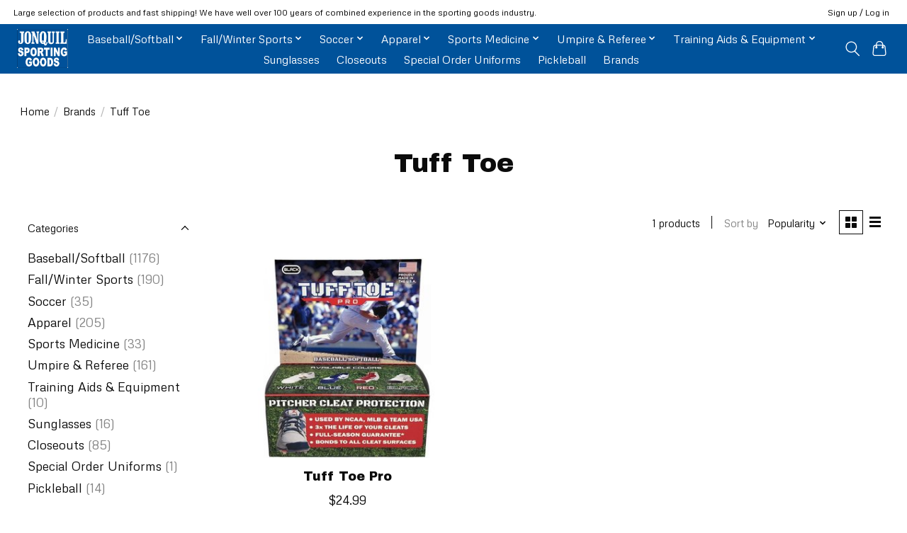

--- FILE ---
content_type: text/html;charset=utf-8
request_url: https://www.jonquilsportinggoods.com/brands/tuff-toe/
body_size: 11529
content:
<!DOCTYPE html>
<html lang="en">
  <head>
    <meta charset="utf-8"/>
<!-- [START] 'blocks/head.rain' -->
<!--

  (c) 2008-2025 Lightspeed Netherlands B.V.
  http://www.lightspeedhq.com
  Generated: 08-11-2025 @ 00:45:35

-->
<link rel="canonical" href="https://www.jonquilsportinggoods.com/brands/tuff-toe/"/>
<link rel="alternate" href="https://www.jonquilsportinggoods.com/index.rss" type="application/rss+xml" title="New products"/>
<meta name="robots" content="noodp,noydir"/>
<meta name="google-site-verification" content="MSx8OjFU1wbbJm-tsIkCdIBRfhzd-sKeMD6N3HWEASA"/>
<meta property="og:url" content="https://www.jonquilsportinggoods.com/brands/tuff-toe/?source=facebook"/>
<meta property="og:site_name" content="Jonquil Sporting Goods"/>
<meta property="og:title" content="Tuff Toe"/>
<meta property="og:description" content="Jonquil Sporting Goods for your Team Sports Needs.  Baseball, Football, Basketball, Soccer, Uniforms, Corp. Apparel &amp; more."/>
<script>
<!-- Global site tag (gtag.js) - Google Analytics -->
<script async src="https://www.googletagmanager.com/gtag/js?id=G-9ZTCHSJDXW"></script>
<script>
    window.dataLayer = window.dataLayer || [];
    function gtag(){dataLayer.push(arguments);}
    gtag('js', new Date());

    gtag('config', 'G-9ZTCHSJDXW');
</script>
</script>
<!--[if lt IE 9]>
<script src="https://cdn.shoplightspeed.com/assets/html5shiv.js?2025-02-20"></script>
<![endif]-->
<!-- [END] 'blocks/head.rain' -->
    
    
    <title>Tuff Toe - Jonquil Sporting Goods</title>
    <meta name="description" content="Jonquil Sporting Goods for your Team Sports Needs.  Baseball, Football, Basketball, Soccer, Uniforms, Corp. Apparel &amp; more." />
    <meta name="keywords" content="Tuff, Toe, baseball, glove, bat. baseball bat, batting glove, football, helmet, batting helmet, football helmet, soccer, basketball, youth, sports, bags, bat bag, equipment bag, mouthpiece, shin guard, chest protector, pant, baseball pant, football p" />
    <meta http-equiv="X-UA-Compatible" content="IE=edge">
    <meta name="viewport" content="width=device-width, initial-scale=1">
    <meta name="apple-mobile-web-app-capable" content="yes">
    <meta name="apple-mobile-web-app-status-bar-style" content="black">
    
    <script>document.getElementsByTagName("html")[0].className += " js";</script>

    <link rel="shortcut icon" href="https://cdn.shoplightspeed.com/shops/634532/themes/13296/v/311021/assets/favicon.png?20210831201738" type="image/x-icon" />
    <link href='//fonts.googleapis.com/css?family=Metrophobic:400,300,600&display=swap' rel='stylesheet' type='text/css'>
    <link href='//fonts.googleapis.com/css?family=Archivo%20Black:400,300,600&display=swap' rel='stylesheet' type='text/css'>
    <link rel="stylesheet" href="https://cdn.shoplightspeed.com/assets/gui-2-0.css?2025-02-20" />
    <link rel="stylesheet" href="https://cdn.shoplightspeed.com/assets/gui-responsive-2-0.css?2025-02-20" />
    <link id="lightspeedframe" rel="stylesheet" href="https://cdn.shoplightspeed.com/shops/634532/themes/13296/assets/style.css?2025071715231020210104183204" />
    <!-- browsers not supporting CSS variables -->
    <script>
      if(!('CSS' in window) || !CSS.supports('color', 'var(--color-var)')) {var cfStyle = document.getElementById('lightspeedframe');if(cfStyle) {var href = cfStyle.getAttribute('href');href = href.replace('style.css', 'style-fallback.css');cfStyle.setAttribute('href', href);}}
    </script>
    <link rel="stylesheet" href="https://cdn.shoplightspeed.com/shops/634532/themes/13296/assets/settings.css?2025071715231020210104183204" />
    <link rel="stylesheet" href="https://cdn.shoplightspeed.com/shops/634532/themes/13296/assets/custom.css?2025071715231020210104183204" />

    <script src="https://cdn.shoplightspeed.com/assets/jquery-3-7-1.js?2025-02-20"></script>
    <script src="https://cdn.shoplightspeed.com/assets/jquery-ui-1-14-1.js?2025-02-20"></script>

  </head>
  <body>
    
          <header class="main-header main-header--mobile js-main-header position-relative">
  <div class="main-header__top-section">
    <div class="main-header__nav-grid justify-between@md container max-width-lg text-xs padding-y-xxs">
      <div>Large selection of products and fast shipping! We have well over 100 years of combined experience in the sporting goods industry.</div>
      <ul class="main-header__list flex-grow flex-basis-0 justify-end@md display@md">        
                
                        <li class="main-header__item"><a href="https://www.jonquilsportinggoods.com/account/" class="main-header__link" title="My account">Sign up / Log in</a></li>
      </ul>
    </div>
  </div>
  <div class="main-header__mobile-content container max-width-lg">
          <a href="https://www.jonquilsportinggoods.com/" class="main-header__logo" title="Jonquil Sporting Goods">
        <img src="https://cdn.shoplightspeed.com/shops/634532/themes/13296/v/291953/assets/logo.png?20210817181949" alt="Jonquil Sporting Goods">
                <img src="https://cdn.shoplightspeed.com/shops/634532/themes/13296/assets/logo-white.png?2025071715231020210104183204" class="main-header__logo-white" alt="Jonquil Sporting Goods">
              </a>
        
    <div class="flex items-center">
            <button class="reset main-header__mobile-btn js-tab-focus" aria-controls="cartDrawer">
        <svg class="icon" viewBox="0 0 24 25" fill="none"><title>Toggle cart</title><path d="M2.90171 9.65153C3.0797 8.00106 4.47293 6.75 6.13297 6.75H17.867C19.527 6.75 20.9203 8.00105 21.0982 9.65153L22.1767 19.6515C22.3839 21.5732 20.8783 23.25 18.9454 23.25H5.05454C3.1217 23.25 1.61603 21.5732 1.82328 19.6515L2.90171 9.65153Z" stroke="currentColor" stroke-width="1.5" fill="none"/>
        <path d="M7.19995 9.6001V5.7001C7.19995 2.88345 9.4833 0.600098 12.3 0.600098C15.1166 0.600098 17.4 2.88345 17.4 5.7001V9.6001" stroke="currentColor" stroke-width="1.5" fill="none"/>
        <circle cx="7.19996" cy="10.2001" r="1.8" fill="currentColor"/>
        <ellipse cx="17.4" cy="10.2001" rx="1.8" ry="1.8" fill="currentColor"/></svg>
        <span class="sr-only">Cart</span>
              </button>

      <button class="reset anim-menu-btn js-anim-menu-btn main-header__nav-control js-tab-focus" aria-label="Toggle menu">
        <i class="anim-menu-btn__icon anim-menu-btn__icon--close" aria-hidden="true"></i>
      </button>
    </div>
  </div>

  <div class="main-header__nav" role="navigation">
    <div class="main-header__nav-grid justify-between@md container max-width-lg">
      <div class="main-header__nav-logo-wrapper flex-shrink-0">
        
                  <a href="https://www.jonquilsportinggoods.com/" class="main-header__logo" title="Jonquil Sporting Goods">
            <img src="https://cdn.shoplightspeed.com/shops/634532/themes/13296/v/291953/assets/logo.png?20210817181949" alt="Jonquil Sporting Goods">
                        <img src="https://cdn.shoplightspeed.com/shops/634532/themes/13296/assets/logo-white.png?2025071715231020210104183204" class="main-header__logo-white" alt="Jonquil Sporting Goods">
                      </a>
              </div>
      
      <form action="https://www.jonquilsportinggoods.com/search/" method="get" role="search" class="padding-y-md hide@md">
        <label class="sr-only" for="searchInputMobile">Search</label>
        <input class="header-v3__nav-form-control form-control width-100%" value="" autocomplete="off" type="search" name="q" id="searchInputMobile" placeholder="Search...">
      </form>

      <ul class="main-header__list flex-grow flex-basis-0 flex-wrap justify-center@md">
        
        
                <li class="main-header__item js-main-nav__item">
          <a class="main-header__link js-main-nav__control" href="https://www.jonquilsportinggoods.com/baseball-softball/">
            <span>Baseball/Softball</span>            <svg class="main-header__dropdown-icon icon" viewBox="0 0 16 16"><polygon fill="currentColor" points="8,11.4 2.6,6 4,4.6 8,8.6 12,4.6 13.4,6 "></polygon></svg>                        <i class="main-header__arrow-icon" aria-hidden="true">
              <svg class="icon" viewBox="0 0 16 16">
                <g class="icon__group" fill="none" stroke="currentColor" stroke-linecap="square" stroke-miterlimit="10" stroke-width="2">
                  <path d="M2 2l12 12" />
                  <path d="M14 2L2 14" />
                </g>
              </svg>
            </i>
                        
          </a>
                    <ul class="main-header__dropdown">
            <li class="main-header__dropdown-item"><a href="https://www.jonquilsportinggoods.com/baseball-softball/" class="main-header__dropdown-link hide@md">All Baseball/Softball</a></li>
                        <li class="main-header__dropdown-item js-main-nav__item position-relative">
              <a class="main-header__dropdown-link js-main-nav__control flex justify-between " href="https://www.jonquilsportinggoods.com/baseball-softball/baseball/">
                Baseball
                <svg class="dropdown__desktop-icon icon" aria-hidden="true" viewBox="0 0 12 12"><polyline stroke-width="1" stroke="currentColor" fill="none" stroke-linecap="round" stroke-linejoin="round" points="3.5 0.5 9.5 6 3.5 11.5"></polyline></svg>                                <i class="main-header__arrow-icon" aria-hidden="true">
                  <svg class="icon" viewBox="0 0 16 16">
                    <g class="icon__group" fill="none" stroke="currentColor" stroke-linecap="square" stroke-miterlimit="10" stroke-width="2">
                      <path d="M2 2l12 12" />
                      <path d="M14 2L2 14" />
                    </g>
                  </svg>
                </i>
                              </a>

                            <ul class="main-header__dropdown">
                <li><a href="https://www.jonquilsportinggoods.com/baseball-softball/baseball/" class="main-header__dropdown-link hide@md">All Baseball</a></li>
                                <li><a class="main-header__dropdown-link" href="https://www.jonquilsportinggoods.com/baseball-softball/baseball/bats/">Bats</a></li>
                                <li><a class="main-header__dropdown-link" href="https://www.jonquilsportinggoods.com/baseball-softball/baseball/gloves-mitts/">Gloves &amp; Mitts</a></li>
                                <li><a class="main-header__dropdown-link" href="https://www.jonquilsportinggoods.com/baseball-softball/baseball/footwear/">Footwear</a></li>
                                <li><a class="main-header__dropdown-link" href="https://www.jonquilsportinggoods.com/baseball-softball/baseball/batting-gloves/">Batting Gloves</a></li>
                                <li><a class="main-header__dropdown-link" href="https://www.jonquilsportinggoods.com/baseball-softball/baseball/protective/">Protective</a></li>
                                <li><a class="main-header__dropdown-link" href="https://www.jonquilsportinggoods.com/baseball-softball/baseball/baseballs/">Baseballs</a></li>
                                <li><a class="main-header__dropdown-link" href="https://www.jonquilsportinggoods.com/baseball-softball/baseball/accessories/">Accessories</a></li>
                                <li><a class="main-header__dropdown-link" href="https://www.jonquilsportinggoods.com/baseball-softball/baseball/training-aids-equipment/">Training Aids &amp; Equipment</a></li>
                                <li><a class="main-header__dropdown-link" href="https://www.jonquilsportinggoods.com/baseball-softball/baseball/bags-bat-packs/">Bags &amp; Bat Packs</a></li>
                                <li><a class="main-header__dropdown-link" href="https://www.jonquilsportinggoods.com/baseball-softball/baseball/closeouts/">Closeouts</a></li>
                                <li><a class="main-header__dropdown-link" href="https://www.jonquilsportinggoods.com/baseball-softball/baseball/apparel/">Apparel</a></li>
                                <li><a class="main-header__dropdown-link" href="https://www.jonquilsportinggoods.com/baseball-softball/baseball/bases-plates/">Bases &amp; Plates</a></li>
                              </ul>
                          </li>
                        <li class="main-header__dropdown-item js-main-nav__item position-relative">
              <a class="main-header__dropdown-link js-main-nav__control flex justify-between " href="https://www.jonquilsportinggoods.com/baseball-softball/fast-pitch-softball/">
                Fast Pitch Softball
                <svg class="dropdown__desktop-icon icon" aria-hidden="true" viewBox="0 0 12 12"><polyline stroke-width="1" stroke="currentColor" fill="none" stroke-linecap="round" stroke-linejoin="round" points="3.5 0.5 9.5 6 3.5 11.5"></polyline></svg>                                <i class="main-header__arrow-icon" aria-hidden="true">
                  <svg class="icon" viewBox="0 0 16 16">
                    <g class="icon__group" fill="none" stroke="currentColor" stroke-linecap="square" stroke-miterlimit="10" stroke-width="2">
                      <path d="M2 2l12 12" />
                      <path d="M14 2L2 14" />
                    </g>
                  </svg>
                </i>
                              </a>

                            <ul class="main-header__dropdown">
                <li><a href="https://www.jonquilsportinggoods.com/baseball-softball/fast-pitch-softball/" class="main-header__dropdown-link hide@md">All Fast Pitch Softball</a></li>
                                <li><a class="main-header__dropdown-link" href="https://www.jonquilsportinggoods.com/baseball-softball/fast-pitch-softball/bats/">Bats</a></li>
                                <li><a class="main-header__dropdown-link" href="https://www.jonquilsportinggoods.com/baseball-softball/fast-pitch-softball/gloves-mitts/">Gloves &amp; Mitts</a></li>
                                <li><a class="main-header__dropdown-link" href="https://www.jonquilsportinggoods.com/baseball-softball/fast-pitch-softball/footwear/">Footwear</a></li>
                                <li><a class="main-header__dropdown-link" href="https://www.jonquilsportinggoods.com/baseball-softball/fast-pitch-softball/apparel/">Apparel</a></li>
                                <li><a class="main-header__dropdown-link" href="https://www.jonquilsportinggoods.com/baseball-softball/fast-pitch-softball/batting-gloves/">Batting Gloves</a></li>
                                <li><a class="main-header__dropdown-link" href="https://www.jonquilsportinggoods.com/baseball-softball/fast-pitch-softball/protective/">Protective</a></li>
                                <li><a class="main-header__dropdown-link" href="https://www.jonquilsportinggoods.com/baseball-softball/fast-pitch-softball/softballs/">Softballs</a></li>
                                <li><a class="main-header__dropdown-link" href="https://www.jonquilsportinggoods.com/baseball-softball/fast-pitch-softball/training-aids-equipment/">Training Aids &amp; Equipment</a></li>
                              </ul>
                          </li>
                        <li class="main-header__dropdown-item js-main-nav__item position-relative">
              <a class="main-header__dropdown-link js-main-nav__control flex justify-between " href="https://www.jonquilsportinggoods.com/baseball-softball/slow-pitch-softball/">
                Slow Pitch Softball
                <svg class="dropdown__desktop-icon icon" aria-hidden="true" viewBox="0 0 12 12"><polyline stroke-width="1" stroke="currentColor" fill="none" stroke-linecap="round" stroke-linejoin="round" points="3.5 0.5 9.5 6 3.5 11.5"></polyline></svg>                                <i class="main-header__arrow-icon" aria-hidden="true">
                  <svg class="icon" viewBox="0 0 16 16">
                    <g class="icon__group" fill="none" stroke="currentColor" stroke-linecap="square" stroke-miterlimit="10" stroke-width="2">
                      <path d="M2 2l12 12" />
                      <path d="M14 2L2 14" />
                    </g>
                  </svg>
                </i>
                              </a>

                            <ul class="main-header__dropdown">
                <li><a href="https://www.jonquilsportinggoods.com/baseball-softball/slow-pitch-softball/" class="main-header__dropdown-link hide@md">All Slow Pitch Softball</a></li>
                                <li><a class="main-header__dropdown-link" href="https://www.jonquilsportinggoods.com/baseball-softball/slow-pitch-softball/bats/">Bats</a></li>
                                <li><a class="main-header__dropdown-link" href="https://www.jonquilsportinggoods.com/baseball-softball/slow-pitch-softball/gloves-mitts/">Gloves &amp; Mitts</a></li>
                              </ul>
                          </li>
                      </ul>
                  </li>
                <li class="main-header__item js-main-nav__item">
          <a class="main-header__link js-main-nav__control" href="https://www.jonquilsportinggoods.com/fall-winter-sports/">
            <span>Fall/Winter Sports</span>            <svg class="main-header__dropdown-icon icon" viewBox="0 0 16 16"><polygon fill="currentColor" points="8,11.4 2.6,6 4,4.6 8,8.6 12,4.6 13.4,6 "></polygon></svg>                        <i class="main-header__arrow-icon" aria-hidden="true">
              <svg class="icon" viewBox="0 0 16 16">
                <g class="icon__group" fill="none" stroke="currentColor" stroke-linecap="square" stroke-miterlimit="10" stroke-width="2">
                  <path d="M2 2l12 12" />
                  <path d="M14 2L2 14" />
                </g>
              </svg>
            </i>
                        
          </a>
                    <ul class="main-header__dropdown">
            <li class="main-header__dropdown-item"><a href="https://www.jonquilsportinggoods.com/fall-winter-sports/" class="main-header__dropdown-link hide@md">All Fall/Winter Sports</a></li>
                        <li class="main-header__dropdown-item js-main-nav__item position-relative">
              <a class="main-header__dropdown-link js-main-nav__control flex justify-between " href="https://www.jonquilsportinggoods.com/fall-winter-sports/basketball/">
                Basketball
                <svg class="dropdown__desktop-icon icon" aria-hidden="true" viewBox="0 0 12 12"><polyline stroke-width="1" stroke="currentColor" fill="none" stroke-linecap="round" stroke-linejoin="round" points="3.5 0.5 9.5 6 3.5 11.5"></polyline></svg>                                <i class="main-header__arrow-icon" aria-hidden="true">
                  <svg class="icon" viewBox="0 0 16 16">
                    <g class="icon__group" fill="none" stroke="currentColor" stroke-linecap="square" stroke-miterlimit="10" stroke-width="2">
                      <path d="M2 2l12 12" />
                      <path d="M14 2L2 14" />
                    </g>
                  </svg>
                </i>
                              </a>

                            <ul class="main-header__dropdown">
                <li><a href="https://www.jonquilsportinggoods.com/fall-winter-sports/basketball/" class="main-header__dropdown-link hide@md">All Basketball</a></li>
                                <li><a class="main-header__dropdown-link" href="https://www.jonquilsportinggoods.com/fall-winter-sports/basketball/basketballs/">Basketballs</a></li>
                                <li><a class="main-header__dropdown-link" href="https://www.jonquilsportinggoods.com/fall-winter-sports/basketball/accessories/">Accessories</a></li>
                                <li><a class="main-header__dropdown-link" href="https://www.jonquilsportinggoods.com/fall-winter-sports/basketball/closeouts/">Closeouts</a></li>
                              </ul>
                          </li>
                        <li class="main-header__dropdown-item js-main-nav__item position-relative">
              <a class="main-header__dropdown-link js-main-nav__control flex justify-between " href="https://www.jonquilsportinggoods.com/fall-winter-sports/football/">
                Football
                <svg class="dropdown__desktop-icon icon" aria-hidden="true" viewBox="0 0 12 12"><polyline stroke-width="1" stroke="currentColor" fill="none" stroke-linecap="round" stroke-linejoin="round" points="3.5 0.5 9.5 6 3.5 11.5"></polyline></svg>                                <i class="main-header__arrow-icon" aria-hidden="true">
                  <svg class="icon" viewBox="0 0 16 16">
                    <g class="icon__group" fill="none" stroke="currentColor" stroke-linecap="square" stroke-miterlimit="10" stroke-width="2">
                      <path d="M2 2l12 12" />
                      <path d="M14 2L2 14" />
                    </g>
                  </svg>
                </i>
                              </a>

                            <ul class="main-header__dropdown">
                <li><a href="https://www.jonquilsportinggoods.com/fall-winter-sports/football/" class="main-header__dropdown-link hide@md">All Football</a></li>
                                <li><a class="main-header__dropdown-link" href="https://www.jonquilsportinggoods.com/fall-winter-sports/football/helmets/">Helmets</a></li>
                                <li><a class="main-header__dropdown-link" href="https://www.jonquilsportinggoods.com/fall-winter-sports/football/shoulder-pads/">Shoulder Pads</a></li>
                                <li><a class="main-header__dropdown-link" href="https://www.jonquilsportinggoods.com/fall-winter-sports/football/cleats/">Cleats</a></li>
                                <li><a class="main-header__dropdown-link" href="https://www.jonquilsportinggoods.com/fall-winter-sports/football/apparel/">Apparel</a></li>
                                <li><a class="main-header__dropdown-link" href="https://www.jonquilsportinggoods.com/fall-winter-sports/football/footballs/">Footballs</a></li>
                                <li><a class="main-header__dropdown-link" href="https://www.jonquilsportinggoods.com/fall-winter-sports/football/accessories/">Accessories</a></li>
                                <li><a class="main-header__dropdown-link" href="https://www.jonquilsportinggoods.com/fall-winter-sports/football/mouth-pieces/">Mouth Pieces</a></li>
                                <li><a class="main-header__dropdown-link" href="https://www.jonquilsportinggoods.com/fall-winter-sports/football/gloves/">Gloves</a></li>
                                <li><a class="main-header__dropdown-link" href="https://www.jonquilsportinggoods.com/fall-winter-sports/football/closeouts/">Closeouts</a></li>
                              </ul>
                          </li>
                        <li class="main-header__dropdown-item js-main-nav__item position-relative">
              <a class="main-header__dropdown-link js-main-nav__control flex justify-between " href="https://www.jonquilsportinggoods.com/fall-winter-sports/volleyball/">
                Volleyball
                <svg class="dropdown__desktop-icon icon" aria-hidden="true" viewBox="0 0 12 12"><polyline stroke-width="1" stroke="currentColor" fill="none" stroke-linecap="round" stroke-linejoin="round" points="3.5 0.5 9.5 6 3.5 11.5"></polyline></svg>                                <i class="main-header__arrow-icon" aria-hidden="true">
                  <svg class="icon" viewBox="0 0 16 16">
                    <g class="icon__group" fill="none" stroke="currentColor" stroke-linecap="square" stroke-miterlimit="10" stroke-width="2">
                      <path d="M2 2l12 12" />
                      <path d="M14 2L2 14" />
                    </g>
                  </svg>
                </i>
                              </a>

                            <ul class="main-header__dropdown">
                <li><a href="https://www.jonquilsportinggoods.com/fall-winter-sports/volleyball/" class="main-header__dropdown-link hide@md">All Volleyball</a></li>
                                <li><a class="main-header__dropdown-link" href="https://www.jonquilsportinggoods.com/fall-winter-sports/volleyball/footwear/">Footwear</a></li>
                                <li><a class="main-header__dropdown-link" href="https://www.jonquilsportinggoods.com/fall-winter-sports/volleyball/apparel/">Apparel</a></li>
                                <li><a class="main-header__dropdown-link" href="https://www.jonquilsportinggoods.com/fall-winter-sports/volleyball/accessories/">Accessories</a></li>
                              </ul>
                          </li>
                        <li class="main-header__dropdown-item js-main-nav__item position-relative">
              <a class="main-header__dropdown-link js-main-nav__control flex justify-between " href="https://www.jonquilsportinggoods.com/fall-winter-sports/wrestling/">
                Wrestling
                <svg class="dropdown__desktop-icon icon" aria-hidden="true" viewBox="0 0 12 12"><polyline stroke-width="1" stroke="currentColor" fill="none" stroke-linecap="round" stroke-linejoin="round" points="3.5 0.5 9.5 6 3.5 11.5"></polyline></svg>                                <i class="main-header__arrow-icon" aria-hidden="true">
                  <svg class="icon" viewBox="0 0 16 16">
                    <g class="icon__group" fill="none" stroke="currentColor" stroke-linecap="square" stroke-miterlimit="10" stroke-width="2">
                      <path d="M2 2l12 12" />
                      <path d="M14 2L2 14" />
                    </g>
                  </svg>
                </i>
                              </a>

                            <ul class="main-header__dropdown">
                <li><a href="https://www.jonquilsportinggoods.com/fall-winter-sports/wrestling/" class="main-header__dropdown-link hide@md">All Wrestling</a></li>
                                <li><a class="main-header__dropdown-link" href="https://www.jonquilsportinggoods.com/fall-winter-sports/wrestling/shoes/">Shoes</a></li>
                                <li><a class="main-header__dropdown-link" href="https://www.jonquilsportinggoods.com/fall-winter-sports/wrestling/headgear/">Headgear</a></li>
                                <li><a class="main-header__dropdown-link" href="https://www.jonquilsportinggoods.com/fall-winter-sports/wrestling/singlets/">Singlets</a></li>
                                <li><a class="main-header__dropdown-link" href="https://www.jonquilsportinggoods.com/fall-winter-sports/wrestling/knee-pads/">Knee Pads</a></li>
                              </ul>
                          </li>
                      </ul>
                  </li>
                <li class="main-header__item js-main-nav__item">
          <a class="main-header__link js-main-nav__control" href="https://www.jonquilsportinggoods.com/soccer/">
            <span>Soccer</span>            <svg class="main-header__dropdown-icon icon" viewBox="0 0 16 16"><polygon fill="currentColor" points="8,11.4 2.6,6 4,4.6 8,8.6 12,4.6 13.4,6 "></polygon></svg>                        <i class="main-header__arrow-icon" aria-hidden="true">
              <svg class="icon" viewBox="0 0 16 16">
                <g class="icon__group" fill="none" stroke="currentColor" stroke-linecap="square" stroke-miterlimit="10" stroke-width="2">
                  <path d="M2 2l12 12" />
                  <path d="M14 2L2 14" />
                </g>
              </svg>
            </i>
                        
          </a>
                    <ul class="main-header__dropdown">
            <li class="main-header__dropdown-item"><a href="https://www.jonquilsportinggoods.com/soccer/" class="main-header__dropdown-link hide@md">All Soccer</a></li>
                        <li class="main-header__dropdown-item js-main-nav__item position-relative">
              <a class="main-header__dropdown-link js-main-nav__control flex justify-between " href="https://www.jonquilsportinggoods.com/soccer/cleats/">
                Cleats
                <svg class="dropdown__desktop-icon icon" aria-hidden="true" viewBox="0 0 12 12"><polyline stroke-width="1" stroke="currentColor" fill="none" stroke-linecap="round" stroke-linejoin="round" points="3.5 0.5 9.5 6 3.5 11.5"></polyline></svg>                                <i class="main-header__arrow-icon" aria-hidden="true">
                  <svg class="icon" viewBox="0 0 16 16">
                    <g class="icon__group" fill="none" stroke="currentColor" stroke-linecap="square" stroke-miterlimit="10" stroke-width="2">
                      <path d="M2 2l12 12" />
                      <path d="M14 2L2 14" />
                    </g>
                  </svg>
                </i>
                              </a>

                            <ul class="main-header__dropdown">
                <li><a href="https://www.jonquilsportinggoods.com/soccer/cleats/" class="main-header__dropdown-link hide@md">All Cleats</a></li>
                                <li><a class="main-header__dropdown-link" href="https://www.jonquilsportinggoods.com/soccer/cleats/grass/">Grass</a></li>
                                <li><a class="main-header__dropdown-link" href="https://www.jonquilsportinggoods.com/soccer/cleats/turf/">Turf</a></li>
                              </ul>
                          </li>
                        <li class="main-header__dropdown-item">
              <a class="main-header__dropdown-link" href="https://www.jonquilsportinggoods.com/soccer/shin-guards/">
                Shin Guards
                                              </a>

                          </li>
                        <li class="main-header__dropdown-item">
              <a class="main-header__dropdown-link" href="https://www.jonquilsportinggoods.com/soccer/balls/">
                Balls
                                              </a>

                          </li>
                        <li class="main-header__dropdown-item">
              <a class="main-header__dropdown-link" href="https://www.jonquilsportinggoods.com/soccer/closeouts/">
                Closeouts
                                              </a>

                          </li>
                      </ul>
                  </li>
                <li class="main-header__item js-main-nav__item">
          <a class="main-header__link js-main-nav__control" href="https://www.jonquilsportinggoods.com/apparel/">
            <span>Apparel</span>            <svg class="main-header__dropdown-icon icon" viewBox="0 0 16 16"><polygon fill="currentColor" points="8,11.4 2.6,6 4,4.6 8,8.6 12,4.6 13.4,6 "></polygon></svg>                        <i class="main-header__arrow-icon" aria-hidden="true">
              <svg class="icon" viewBox="0 0 16 16">
                <g class="icon__group" fill="none" stroke="currentColor" stroke-linecap="square" stroke-miterlimit="10" stroke-width="2">
                  <path d="M2 2l12 12" />
                  <path d="M14 2L2 14" />
                </g>
              </svg>
            </i>
                        
          </a>
                    <ul class="main-header__dropdown">
            <li class="main-header__dropdown-item"><a href="https://www.jonquilsportinggoods.com/apparel/" class="main-header__dropdown-link hide@md">All Apparel</a></li>
                        <li class="main-header__dropdown-item">
              <a class="main-header__dropdown-link" href="https://www.jonquilsportinggoods.com/apparel/pants/">
                Pants
                                              </a>

                          </li>
                        <li class="main-header__dropdown-item">
              <a class="main-header__dropdown-link" href="https://www.jonquilsportinggoods.com/apparel/tops/">
                Tops
                                              </a>

                          </li>
                        <li class="main-header__dropdown-item">
              <a class="main-header__dropdown-link" href="https://www.jonquilsportinggoods.com/apparel/shorts/">
                Shorts
                                              </a>

                          </li>
                        <li class="main-header__dropdown-item">
              <a class="main-header__dropdown-link" href="https://www.jonquilsportinggoods.com/apparel/socks/">
                Socks
                                              </a>

                          </li>
                        <li class="main-header__dropdown-item">
              <a class="main-header__dropdown-link" href="https://www.jonquilsportinggoods.com/apparel/headwear-hats/">
                Headwear &amp; Hats
                                              </a>

                          </li>
                      </ul>
                  </li>
                <li class="main-header__item js-main-nav__item">
          <a class="main-header__link js-main-nav__control" href="https://www.jonquilsportinggoods.com/sports-medicine/">
            <span>Sports Medicine</span>            <svg class="main-header__dropdown-icon icon" viewBox="0 0 16 16"><polygon fill="currentColor" points="8,11.4 2.6,6 4,4.6 8,8.6 12,4.6 13.4,6 "></polygon></svg>                        <i class="main-header__arrow-icon" aria-hidden="true">
              <svg class="icon" viewBox="0 0 16 16">
                <g class="icon__group" fill="none" stroke="currentColor" stroke-linecap="square" stroke-miterlimit="10" stroke-width="2">
                  <path d="M2 2l12 12" />
                  <path d="M14 2L2 14" />
                </g>
              </svg>
            </i>
                        
          </a>
                    <ul class="main-header__dropdown">
            <li class="main-header__dropdown-item"><a href="https://www.jonquilsportinggoods.com/sports-medicine/" class="main-header__dropdown-link hide@md">All Sports Medicine</a></li>
                        <li class="main-header__dropdown-item">
              <a class="main-header__dropdown-link" href="https://www.jonquilsportinggoods.com/sports-medicine/knee/">
                Knee
                                              </a>

                          </li>
                        <li class="main-header__dropdown-item">
              <a class="main-header__dropdown-link" href="https://www.jonquilsportinggoods.com/sports-medicine/elbow/">
                Elbow
                                              </a>

                          </li>
                        <li class="main-header__dropdown-item">
              <a class="main-header__dropdown-link" href="https://www.jonquilsportinggoods.com/sports-medicine/ankle/">
                Ankle
                                              </a>

                          </li>
                        <li class="main-header__dropdown-item">
              <a class="main-header__dropdown-link" href="https://www.jonquilsportinggoods.com/sports-medicine/wrist/">
                Wrist
                                              </a>

                          </li>
                      </ul>
                  </li>
                <li class="main-header__item js-main-nav__item">
          <a class="main-header__link js-main-nav__control" href="https://www.jonquilsportinggoods.com/umpire-referee/">
            <span>Umpire &amp; Referee</span>            <svg class="main-header__dropdown-icon icon" viewBox="0 0 16 16"><polygon fill="currentColor" points="8,11.4 2.6,6 4,4.6 8,8.6 12,4.6 13.4,6 "></polygon></svg>                        <i class="main-header__arrow-icon" aria-hidden="true">
              <svg class="icon" viewBox="0 0 16 16">
                <g class="icon__group" fill="none" stroke="currentColor" stroke-linecap="square" stroke-miterlimit="10" stroke-width="2">
                  <path d="M2 2l12 12" />
                  <path d="M14 2L2 14" />
                </g>
              </svg>
            </i>
                        
          </a>
                    <ul class="main-header__dropdown">
            <li class="main-header__dropdown-item"><a href="https://www.jonquilsportinggoods.com/umpire-referee/" class="main-header__dropdown-link hide@md">All Umpire &amp; Referee</a></li>
                        <li class="main-header__dropdown-item js-main-nav__item position-relative">
              <a class="main-header__dropdown-link js-main-nav__control flex justify-between " href="https://www.jonquilsportinggoods.com/umpire-referee/apparel/">
                Apparel
                <svg class="dropdown__desktop-icon icon" aria-hidden="true" viewBox="0 0 12 12"><polyline stroke-width="1" stroke="currentColor" fill="none" stroke-linecap="round" stroke-linejoin="round" points="3.5 0.5 9.5 6 3.5 11.5"></polyline></svg>                                <i class="main-header__arrow-icon" aria-hidden="true">
                  <svg class="icon" viewBox="0 0 16 16">
                    <g class="icon__group" fill="none" stroke="currentColor" stroke-linecap="square" stroke-miterlimit="10" stroke-width="2">
                      <path d="M2 2l12 12" />
                      <path d="M14 2L2 14" />
                    </g>
                  </svg>
                </i>
                              </a>

                            <ul class="main-header__dropdown">
                <li><a href="https://www.jonquilsportinggoods.com/umpire-referee/apparel/" class="main-header__dropdown-link hide@md">All Apparel</a></li>
                                <li><a class="main-header__dropdown-link" href="https://www.jonquilsportinggoods.com/umpire-referee/apparel/baseball/">Baseball</a></li>
                                <li><a class="main-header__dropdown-link" href="https://www.jonquilsportinggoods.com/umpire-referee/apparel/football/">Football</a></li>
                                <li><a class="main-header__dropdown-link" href="https://www.jonquilsportinggoods.com/umpire-referee/apparel/basketball/">Basketball</a></li>
                              </ul>
                          </li>
                        <li class="main-header__dropdown-item">
              <a class="main-header__dropdown-link" href="https://www.jonquilsportinggoods.com/umpire-referee/equipment/">
                Equipment
                                              </a>

                          </li>
                        <li class="main-header__dropdown-item">
              <a class="main-header__dropdown-link" href="https://www.jonquilsportinggoods.com/umpire-referee/footwear/">
                Footwear
                                              </a>

                          </li>
                      </ul>
                  </li>
                <li class="main-header__item js-main-nav__item">
          <a class="main-header__link js-main-nav__control" href="https://www.jonquilsportinggoods.com/training-aids-equipment/">
            <span>Training Aids &amp; Equipment</span>            <svg class="main-header__dropdown-icon icon" viewBox="0 0 16 16"><polygon fill="currentColor" points="8,11.4 2.6,6 4,4.6 8,8.6 12,4.6 13.4,6 "></polygon></svg>                        <i class="main-header__arrow-icon" aria-hidden="true">
              <svg class="icon" viewBox="0 0 16 16">
                <g class="icon__group" fill="none" stroke="currentColor" stroke-linecap="square" stroke-miterlimit="10" stroke-width="2">
                  <path d="M2 2l12 12" />
                  <path d="M14 2L2 14" />
                </g>
              </svg>
            </i>
                        
          </a>
                    <ul class="main-header__dropdown">
            <li class="main-header__dropdown-item"><a href="https://www.jonquilsportinggoods.com/training-aids-equipment/" class="main-header__dropdown-link hide@md">All Training Aids &amp; Equipment</a></li>
                        <li class="main-header__dropdown-item">
              <a class="main-header__dropdown-link" href="https://www.jonquilsportinggoods.com/training-aids-equipment/speed-agility/">
                Speed &amp; Agility
                                              </a>

                          </li>
                        <li class="main-header__dropdown-item">
              <a class="main-header__dropdown-link" href="https://www.jonquilsportinggoods.com/training-aids-equipment/nets-rebounders/">
                Nets &amp; Rebounders
                                              </a>

                          </li>
                      </ul>
                  </li>
                <li class="main-header__item">
          <a class="main-header__link" href="https://www.jonquilsportinggoods.com/sunglasses/">
            Sunglasses                                    
          </a>
                  </li>
                <li class="main-header__item">
          <a class="main-header__link" href="https://www.jonquilsportinggoods.com/closeouts/">
            Closeouts                                    
          </a>
                  </li>
                <li class="main-header__item">
          <a class="main-header__link" href="https://www.jonquilsportinggoods.com/special-order-uniforms/">
            Special Order Uniforms                                    
          </a>
                  </li>
                <li class="main-header__item">
          <a class="main-header__link" href="https://www.jonquilsportinggoods.com/pickleball/">
            Pickleball                                    
          </a>
                  </li>
        
        
        
                              <li class="main-header__item">
              <a class="main-header__link" href="https://www.jonquilsportinggoods.com/brands/">Brands</a>
            </li>
                  
                
        <li class="main-header__item hide@md">
          <ul class="main-header__list main-header__list--mobile-items">        
            
                                    <li class="main-header__item"><a href="https://www.jonquilsportinggoods.com/account/" class="main-header__link" title="My account">Sign up / Log in</a></li>
          </ul>
        </li>
        
      </ul>

      <ul class="main-header__list flex-shrink-0 justify-end@md display@md">
        <li class="main-header__item">
          
          <button class="reset switch-icon main-header__link main-header__link--icon js-toggle-search js-switch-icon js-tab-focus" aria-label="Toggle icon">
            <svg class="icon switch-icon__icon--a" viewBox="0 0 24 25"><title>Toggle search</title><path fill-rule="evenodd" clip-rule="evenodd" d="M17.6032 9.55171C17.6032 13.6671 14.267 17.0033 10.1516 17.0033C6.03621 17.0033 2.70001 13.6671 2.70001 9.55171C2.70001 5.4363 6.03621 2.1001 10.1516 2.1001C14.267 2.1001 17.6032 5.4363 17.6032 9.55171ZM15.2499 16.9106C13.8031 17.9148 12.0461 18.5033 10.1516 18.5033C5.20779 18.5033 1.20001 14.4955 1.20001 9.55171C1.20001 4.60787 5.20779 0.600098 10.1516 0.600098C15.0955 0.600098 19.1032 4.60787 19.1032 9.55171C19.1032 12.0591 18.0724 14.3257 16.4113 15.9507L23.2916 22.8311C23.5845 23.1239 23.5845 23.5988 23.2916 23.8917C22.9987 24.1846 22.5239 24.1846 22.231 23.8917L15.2499 16.9106Z" fill="currentColor"/></svg>

            <svg class="icon switch-icon__icon--b" viewBox="0 0 32 32"><title>Toggle search</title><g fill="none" stroke="currentColor" stroke-miterlimit="10" stroke-linecap="round" stroke-linejoin="round" stroke-width="2"><line x1="27" y1="5" x2="5" y2="27"></line><line x1="27" y1="27" x2="5" y2="5"></line></g></svg>
          </button>

        </li>
                <li class="main-header__item">
          <a href="#0" class="main-header__link main-header__link--icon" aria-controls="cartDrawer">
            <svg class="icon" viewBox="0 0 24 25" fill="none"><title>Toggle cart</title><path d="M2.90171 9.65153C3.0797 8.00106 4.47293 6.75 6.13297 6.75H17.867C19.527 6.75 20.9203 8.00105 21.0982 9.65153L22.1767 19.6515C22.3839 21.5732 20.8783 23.25 18.9454 23.25H5.05454C3.1217 23.25 1.61603 21.5732 1.82328 19.6515L2.90171 9.65153Z" stroke="currentColor" stroke-width="1.5" fill="none"/>
            <path d="M7.19995 9.6001V5.7001C7.19995 2.88345 9.4833 0.600098 12.3 0.600098C15.1166 0.600098 17.4 2.88345 17.4 5.7001V9.6001" stroke="currentColor" stroke-width="1.5" fill="none"/>
            <circle cx="7.19996" cy="10.2001" r="1.8" fill="currentColor"/>
            <ellipse cx="17.4" cy="10.2001" rx="1.8" ry="1.8" fill="currentColor"/></svg>
            <span class="sr-only">Cart</span>
                      </a>
        </li>
      </ul>
      
    	<div class="main-header__search-form bg">
        <form action="https://www.jonquilsportinggoods.com/search/" method="get" role="search" class="container max-width-lg">
          <label class="sr-only" for="searchInput">Search</label>
          <input class="header-v3__nav-form-control form-control width-100%" value="" autocomplete="off" type="search" name="q" id="searchInput" placeholder="Search...">
        </form>
      </div>
      
    </div>
  </div>
</header>

<div class="drawer dr-cart js-drawer" id="cartDrawer">
  <div class="drawer__content bg shadow-md flex flex-column" role="alertdialog" aria-labelledby="drawer-cart-title">
    <header class="flex items-center justify-between flex-shrink-0 padding-x-md padding-y-md">
      <h1 id="drawer-cart-title" class="text-base text-truncate">Shopping cart</h1>

      <button class="reset drawer__close-btn js-drawer__close js-tab-focus">
        <svg class="icon icon--xs" viewBox="0 0 16 16"><title>Close cart panel</title><g stroke-width="2" stroke="currentColor" fill="none" stroke-linecap="round" stroke-linejoin="round" stroke-miterlimit="10"><line x1="13.5" y1="2.5" x2="2.5" y2="13.5"></line><line x1="2.5" y1="2.5" x2="13.5" y2="13.5"></line></g></svg>
      </button>
    </header>

    <div class="drawer__body padding-x-md padding-bottom-sm js-drawer__body">
            <p class="margin-y-xxxl color-contrast-medium text-sm text-center">Your cart is currently empty</p>
          </div>

    <footer class="padding-x-md padding-y-md flex-shrink-0">
      <p class="text-sm text-center color-contrast-medium margin-bottom-sm">Safely pay with:</p>
      <p class="text-sm flex flex-wrap gap-xs text-xs@md justify-center">
                  <a href="https://www.jonquilsportinggoods.com/service/payment-methods/" title="Credit Card">
            <img src="https://cdn.shoplightspeed.com/assets/icon-payment-creditcard.png?2025-02-20" alt="Credit Card" height="16" />
          </a>
              </p>
    </footer>
  </div>
</div>            <section class="collection-page__intro container max-width-lg">
  <div class="padding-y-lg">
    <nav class="breadcrumbs text-sm" aria-label="Breadcrumbs">
  <ol class="flex flex-wrap gap-xxs">
    <li class="breadcrumbs__item">
    	<a href="https://www.jonquilsportinggoods.com/" class="color-inherit text-underline-hover">Home</a>
      <span class="color-contrast-low margin-left-xxs" aria-hidden="true">/</span>
    </li>
        <li class="breadcrumbs__item">
            <a href="https://www.jonquilsportinggoods.com/brands/" class="color-inherit text-underline-hover">Brands</a>
      <span class="color-contrast-low margin-left-xxs" aria-hidden="true">/</span>
          </li>
        <li class="breadcrumbs__item" aria-current="page">
            Tuff Toe
          </li>
      </ol>
</nav>  </div>
  
  <h1 class="text-center">Tuff Toe</h1>

  </section>

<section class="collection-page__content padding-y-lg">
  <div class="container max-width-lg">
    <div class="margin-bottom-md hide@md no-js:is-hidden">
      <button class="btn btn--subtle width-100%" aria-controls="filter-panel">Show filters</button>
    </div>
  
    <div class="flex@md">
      <aside class="sidebar sidebar--collection-filters sidebar--colection-filters sidebar--static@md js-sidebar" data-static-class="sidebar--sticky-on-desktop" id="filter-panel" aria-labelledby="filter-panel-title">
        <div class="sidebar__panel">
          <header class="sidebar__header z-index-2">
            <h1 class="text-md text-truncate" id="filter-panel-title">Filters</h1>
      
            <button class="reset sidebar__close-btn js-sidebar__close-btn js-tab-focus">
              <svg class="icon" viewBox="0 0 16 16"><title>Close panel</title><g stroke-width="1" stroke="currentColor" fill="none" stroke-linecap="round" stroke-linejoin="round" stroke-miterlimit="10"><line x1="13.5" y1="2.5" x2="2.5" y2="13.5"></line><line x1="2.5" y1="2.5" x2="13.5" y2="13.5"></line></g></svg>
            </button>
          </header>
      		
          <form action="https://www.jonquilsportinggoods.com/brands/tuff-toe/" method="get" class="position-relative z-index-1">
            <input type="hidden" name="mode" value="grid" id="filter_form_mode" />
            <input type="hidden" name="limit" value="12" id="filter_form_limit" />
            <input type="hidden" name="sort" value="popular" id="filter_form_sort" />

            <ul class="accordion js-accordion">
                            <li class="accordion__item accordion__item--is-open js-accordion__item">
                <button class="reset accordion__header padding-y-sm padding-x-md padding-x-xs@md js-tab-focus" type="button">
                  <div>
                    <div class="text-sm@md">Categories</div>
                  </div>

                  <svg class="icon accordion__icon-arrow no-js:is-hidden" viewBox="0 0 16 16" aria-hidden="true">
                    <g class="icon__group" fill="none" stroke="currentColor" stroke-linecap="square" stroke-miterlimit="10">
                      <path d="M2 2l12 12" />
                      <path d="M14 2L2 14" />
                    </g>
                  </svg>
                </button>
            
                <div class="accordion__panel js-accordion__panel">
                  <div class="padding-top-xxxs padding-x-md padding-bottom-md padding-x-xs@md">
                    <ul class="filter__categories flex flex-column gap-xxs">
                                            <li class="filter-categories__item">
                        <a href="https://www.jonquilsportinggoods.com/baseball-softball/" class="color-inherit text-underline-hover">Baseball/Softball</a>
                                                <span class="filter-categories__count color-contrast-medium" aria-label="Contains  products">(1176)</span>
                        
                                              </li>
                                            <li class="filter-categories__item">
                        <a href="https://www.jonquilsportinggoods.com/fall-winter-sports/" class="color-inherit text-underline-hover">Fall/Winter Sports</a>
                                                <span class="filter-categories__count color-contrast-medium" aria-label="Contains  products">(190)</span>
                        
                                              </li>
                                            <li class="filter-categories__item">
                        <a href="https://www.jonquilsportinggoods.com/soccer/" class="color-inherit text-underline-hover">Soccer</a>
                                                <span class="filter-categories__count color-contrast-medium" aria-label="Contains  products">(35)</span>
                        
                                              </li>
                                            <li class="filter-categories__item">
                        <a href="https://www.jonquilsportinggoods.com/apparel/" class="color-inherit text-underline-hover">Apparel</a>
                                                <span class="filter-categories__count color-contrast-medium" aria-label="Contains  products">(205)</span>
                        
                                              </li>
                                            <li class="filter-categories__item">
                        <a href="https://www.jonquilsportinggoods.com/sports-medicine/" class="color-inherit text-underline-hover">Sports Medicine</a>
                                                <span class="filter-categories__count color-contrast-medium" aria-label="Contains  products">(33)</span>
                        
                                              </li>
                                            <li class="filter-categories__item">
                        <a href="https://www.jonquilsportinggoods.com/umpire-referee/" class="color-inherit text-underline-hover">Umpire &amp; Referee</a>
                                                <span class="filter-categories__count color-contrast-medium" aria-label="Contains  products">(161)</span>
                        
                                              </li>
                                            <li class="filter-categories__item">
                        <a href="https://www.jonquilsportinggoods.com/training-aids-equipment/" class="color-inherit text-underline-hover">Training Aids &amp; Equipment</a>
                                                <span class="filter-categories__count color-contrast-medium" aria-label="Contains  products">(10)</span>
                        
                                              </li>
                                            <li class="filter-categories__item">
                        <a href="https://www.jonquilsportinggoods.com/sunglasses/" class="color-inherit text-underline-hover">Sunglasses</a>
                                                <span class="filter-categories__count color-contrast-medium" aria-label="Contains  products">(16)</span>
                        
                                              </li>
                                            <li class="filter-categories__item">
                        <a href="https://www.jonquilsportinggoods.com/closeouts/" class="color-inherit text-underline-hover">Closeouts</a>
                                                <span class="filter-categories__count color-contrast-medium" aria-label="Contains  products">(85)</span>
                        
                                              </li>
                                            <li class="filter-categories__item">
                        <a href="https://www.jonquilsportinggoods.com/special-order-uniforms/" class="color-inherit text-underline-hover">Special Order Uniforms</a>
                                                <span class="filter-categories__count color-contrast-medium" aria-label="Contains  products">(1)</span>
                        
                                              </li>
                                            <li class="filter-categories__item">
                        <a href="https://www.jonquilsportinggoods.com/pickleball/" class="color-inherit text-underline-hover">Pickleball</a>
                                                <span class="filter-categories__count color-contrast-medium" aria-label="Contains  products">(14)</span>
                        
                                              </li>
                                          </ul>
                  </div>
                </div>
              </li>
                            
                            
                            <li class="accordion__item accordion__item--is-open js-accordion__item">
                <button class="reset accordion__header padding-y-sm padding-x-md padding-x-xs@md js-tab-focus" type="button">
                  <div>
                    <div class="text-sm@md">Brands</div>
                  </div>

                  <svg class="icon accordion__icon-arrow no-js:is-hidden" viewBox="0 0 16 16" aria-hidden="true">
                    <g class="icon__group" fill="none" stroke="currentColor" stroke-linecap="square" stroke-miterlimit="10">
                      <path d="M2 2l12 12" />
                      <path d="M14 2L2 14" />
                    </g>
                  </svg>
                </button>
            
                <div class="accordion__panel js-accordion__panel">
                  <div class="padding-top-xxxs padding-x-md padding-bottom-md padding-x-xs@md">
                    <ul class="filter__radio-list flex flex-column gap-xxxs">
                                            <li>
                        <input class="radio" type="radio" name="brand" id="brand-0" value="0" checked onchange="this.form.submit()">
                        <label for="brand-0">All brands</label>
                      </li>
                                            <li>
                        <input class="radio" type="radio" name="brand" id="brand-2007634" value="2007634" onchange="this.form.submit()">
                        <label for="brand-2007634">Tuff Toe</label>
                      </li>
                                          </ul>
                  </div>
                </div>
              </li>
                          
              <li class="accordion__item accordion__item--is-open accordion__item--is-open js-accordion__item">
                <button class="reset accordion__header padding-y-sm padding-x-md padding-x-xs@md js-tab-focus" type="button">
                  <div>
                    <div class="text-sm@md">Price</div>
                  </div>

                  <svg class="icon accordion__icon-arrow no-js:is-hidden" viewBox="0 0 16 16" aria-hidden="true">
                    <g class="icon__group" fill="none" stroke="currentColor" stroke-linecap="square" stroke-miterlimit="10">
                      <path d="M2 2l12 12" />
                      <path d="M14 2L2 14" />
                    </g>
                  </svg>
                </button>
            
                <div class="accordion__panel js-accordion__panel">
                  <div class="padding-top-xxxs padding-x-md padding-bottom-md padding-x-xs@md flex justify-center">
                    <div class="slider slider--multi-value js-slider">
                      <div class="slider__range">
                        <label class="sr-only" for="slider-min-value">Price minimum value</label>
                        <input class="slider__input" type="range" id="slider-min-value" name="min" min="0" max="25" step="1" value="0" onchange="this.form.submit()">
                      </div>
                  
                      <div class="slider__range">
                        <label class="sr-only" for="slider-max-value"> Price maximum value</label>
                        <input class="slider__input" type="range" id="slider-max-value" name="max" min="0" max="25" step="1" value="25" onchange="this.form.submit()">
                      </div>
                  
                      <div class="margin-top-xs text-center text-sm" aria-hidden="true">
                        <span class="slider__value">$<span class="js-slider__value">0</span> - $<span class="js-slider__value">25</span></span>
                      </div>
                    </div>
                  </div>
                </div>
              </li>
          
            </ul>
          </form>
        </div>
      </aside>
      
      <main class="flex-grow padding-left-xl@md">
        <form action="https://www.jonquilsportinggoods.com/brands/tuff-toe/" method="get" class="flex gap-sm items-center justify-end margin-bottom-sm">
          <input type="hidden" name="min" value="0" id="filter_form_min" />
          <input type="hidden" name="max" value="25" id="filter_form_max" />
          <input type="hidden" name="brand" value="0" id="filter_form_brand" />
          <input type="hidden" name="limit" value="12" id="filter_form_limit" />
                    
          <p class="text-sm">1 products</p>

          <div class="separator"></div>

          <div class="flex items-baseline">
            <label class="text-sm color-contrast-medium margin-right-sm" for="select-sorting">Sort by</label>

            <div class="select inline-block js-select" data-trigger-class="reset text-sm text-underline-hover inline-flex items-center cursor-pointer js-tab-focus">
              <select name="sort" id="select-sorting" onchange="this.form.submit()">
                                  <option value="popular" selected="selected">Popularity</option>
                                  <option value="newest">Newest products</option>
                                  <option value="lowest">Lowest price</option>
                                  <option value="highest">Highest price</option>
                                  <option value="asc">Name ascending</option>
                                  <option value="desc">Name descending</option>
                              </select>

              <svg class="icon icon--xxs margin-left-xxxs" aria-hidden="true" viewBox="0 0 16 16"><polygon fill="currentColor" points="8,11.4 2.6,6 4,4.6 8,8.6 12,4.6 13.4,6 "></polygon></svg>
            </div>
          </div>

          <div class="btns btns--radio btns--grid-layout js-grid-switch__controller">
            <div>
              <input type="radio" name="mode" id="radio-grid" value="grid" checked onchange="this.form.submit()">
              <label class="btns__btn btns__btn--icon" for="radio-grid">
                <svg class="icon icon--xs" viewBox="0 0 16 16">
                  <title>Grid view</title>
                  <g>
                    <path d="M6,0H1C0.4,0,0,0.4,0,1v5c0,0.6,0.4,1,1,1h5c0.6,0,1-0.4,1-1V1C7,0.4,6.6,0,6,0z"></path>
                    <path d="M15,0h-5C9.4,0,9,0.4,9,1v5c0,0.6,0.4,1,1,1h5c0.6,0,1-0.4,1-1V1C16,0.4,15.6,0,15,0z"></path>
                    <path d="M6,9H1c-0.6,0-1,0.4-1,1v5c0,0.6,0.4,1,1,1h5c0.6,0,1-0.4,1-1v-5C7,9.4,6.6,9,6,9z"></path>
                    <path d="M15,9h-5c-0.6,0-1,0.4-1,1v5c0,0.6,0.4,1,1,1h5c0.6,0,1-0.4,1-1v-5C16,9.4,15.6,9,15,9z"></path>
                  </g>
                </svg>
              </label>
            </div>

            <div>
              <input type="radio" name="mode" id="radio-list" value="list" onchange="this.form.submit()">
              <label class="btns__btn btns__btn--icon" for="radio-list">
                <svg class="icon icon--xs" viewBox="0 0 16 16">
                  <title>List view</title>
                  <g>
                    <rect width="16" height="3"></rect>
                    <rect y="6" width="16" height="3"></rect>
                    <rect y="12" width="16" height="3"></rect>
                  </g>
                </svg>
              </label>
            </div>
          </div>
        </form>

        <div>
                    <ul class="grid gap-md">
                    <li class="col-6 col-4@md">
                  
  

<div class="prod-card">

  
  <div class="prod-card__img-wrapper">
    <a href="https://www.jonquilsportinggoods.com/tuff-toe-pro.html" class="prod-card__img-link" aria-label="Tuff Toe Tuff Toe Pro">
      <figure class="media-wrapper media-wrapper--1:1 bg-contrast-lower">
                <img src="https://cdn.shoplightspeed.com/shops/634532/files/38453490/150x150x2/tuff-toe-tuff-toe-pro.jpg" 
             sizes="(min-width: 400px) 300px, 150px"
             srcset="https://cdn.shoplightspeed.com/shops/634532/files/38453490/150x150x2/tuff-toe-tuff-toe-pro.jpg 150w,
                     https://cdn.shoplightspeed.com/shops/634532/files/38453490/300x300x2/tuff-toe-tuff-toe-pro.jpg 300w,
                     https://cdn.shoplightspeed.com/shops/634532/files/38453490/600x600x2/tuff-toe-tuff-toe-pro.jpg 600w" 
             alt="Tuff Toe Tuff Toe Pro" 
             title="Tuff Toe Tuff Toe Pro" />
              </figure>
    </a>
                <a href="https://www.jonquilsportinggoods.com/tuff-toe-pro.html" class="btn prod-card__action-button">More options</a>
              
      </div>

  <div class="padding-sm text-center">
    <h1 class="text-base margin-bottom-xs">
      <a href="https://www.jonquilsportinggoods.com/tuff-toe-pro.html" class="product-card__title">
                Tuff Toe Pro
              </a>
    </h1>

    <div class="margin-bottom-xs">          
      <ins class="prod-card__price">$24.99</ins>
    	      
                </div>
  </div>
</div>

        	</li>
                    </ul>
          
          					          
                  </div>
      </main>
    </div>
  </div>
</section>


<section class="container max-width-lg">
  <div class="col-md-2 sidebar" role="complementary">

    			<div class="row" role="navigation" aria-label="Categories">
				<ul>
  				    				<li class="item">
              <span class="arrow"></span>
              <a href="https://www.jonquilsportinggoods.com/baseball-softball/" class="itemLink"  title="Baseball/Softball">
                Baseball/Softball               </a>

                  				</li>
  				    				<li class="item">
              <span class="arrow"></span>
              <a href="https://www.jonquilsportinggoods.com/fall-winter-sports/" class="itemLink"  title="Fall/Winter Sports">
                Fall/Winter Sports               </a>

                  				</li>
  				    				<li class="item">
              <span class="arrow"></span>
              <a href="https://www.jonquilsportinggoods.com/soccer/" class="itemLink"  title="Soccer">
                Soccer               </a>

                  				</li>
  				    				<li class="item">
              <span class="arrow"></span>
              <a href="https://www.jonquilsportinggoods.com/apparel/" class="itemLink"  title="Apparel">
                Apparel               </a>

                  				</li>
  				    				<li class="item">
              <span class="arrow"></span>
              <a href="https://www.jonquilsportinggoods.com/sports-medicine/" class="itemLink"  title="Sports Medicine">
                Sports Medicine               </a>

                  				</li>
  				    				<li class="item">
              <span class="arrow"></span>
              <a href="https://www.jonquilsportinggoods.com/umpire-referee/" class="itemLink"  title="Umpire &amp; Referee">
                Umpire &amp; Referee               </a>

                  				</li>
  				    				<li class="item">
              <span class="arrow"></span>
              <a href="https://www.jonquilsportinggoods.com/training-aids-equipment/" class="itemLink"  title="Training Aids &amp; Equipment">
                Training Aids &amp; Equipment               </a>

                  				</li>
  				    				<li class="item">
              <span class="arrow"></span>
              <a href="https://www.jonquilsportinggoods.com/sunglasses/" class="itemLink"  title="Sunglasses">
                Sunglasses               </a>

                  				</li>
  				    				<li class="item">
              <span class="arrow"></span>
              <a href="https://www.jonquilsportinggoods.com/closeouts/" class="itemLink"  title="Closeouts">
                Closeouts               </a>

                  				</li>
  				    				<li class="item">
              <span class="arrow"></span>
              <a href="https://www.jonquilsportinggoods.com/special-order-uniforms/" class="itemLink"  title="Special Order Uniforms">
                Special Order Uniforms              </a>

                  				</li>
  				    				<li class="item">
              <span class="arrow"></span>
              <a href="https://www.jonquilsportinggoods.com/pickleball/" class="itemLink"  title="Pickleball">
                Pickleball               </a>

                  				</li>
  				  			</ul>
      </div>
		  </div>
</section>      <footer class="main-footer border-top">
  <div class="container max-width-lg">

        <div class="main-footer__content padding-y-xl grid gap-md">
      <div class="col-8@lg">
        <div class="grid gap-md">
          <div class="col-6@xs col-3@md">
                        <img src="https://cdn.shoplightspeed.com/shops/634532/themes/13296/v/291953/assets/logo.png?20210817181949" class="footer-logo margin-bottom-md" alt="Jonquil Sporting Goods">
                        
            
            <div class="main-footer__social-list flex flex-wrap gap-sm text-sm@md">
                            <a class="main-footer__social-btn" href="https://www.instagram.com/jonquilsportinggoods/" target="_blank">
                <svg class="icon" viewBox="0 0 16 16"><title>Follow us on Instagram</title><g><circle fill="currentColor" cx="12.145" cy="3.892" r="0.96"></circle> <path d="M8,12c-2.206,0-4-1.794-4-4s1.794-4,4-4s4,1.794,4,4S10.206,12,8,12z M8,6C6.897,6,6,6.897,6,8 s0.897,2,2,2s2-0.897,2-2S9.103,6,8,6z"></path> <path fill="currentColor" d="M12,16H4c-2.056,0-4-1.944-4-4V4c0-2.056,1.944-4,4-4h8c2.056,0,4,1.944,4,4v8C16,14.056,14.056,16,12,16z M4,2C3.065,2,2,3.065,2,4v8c0,0.953,1.047,2,2,2h8c0.935,0,2-1.065,2-2V4c0-0.935-1.065-2-2-2H4z"></path></g></svg>
              </a>
                            
                            <a class="main-footer__social-btn" href="https://www.facebook.com/JonquilSportingGoods" target="_blank">
                <svg class="icon" viewBox="0 0 16 16"><title>Follow us on Facebook</title><g><path d="M16,8.048a8,8,0,1,0-9.25,7.9V10.36H4.719V8.048H6.75V6.285A2.822,2.822,0,0,1,9.771,3.173a12.2,12.2,0,0,1,1.791.156V5.3H10.554a1.155,1.155,0,0,0-1.3,1.25v1.5h2.219l-.355,2.312H9.25v5.591A8,8,0,0,0,16,8.048Z"></path></g></svg>
              </a>
                            
                            <a class="main-footer__social-btn" href="https://twitter.com/JonquilSports" target="_blank">
                <svg class="icon" viewBox="0 0 16 16"><title>Follow us on Twitter</title><g><path d="M16,3c-0.6,0.3-1.2,0.4-1.9,0.5c0.7-0.4,1.2-1,1.4-1.8c-0.6,0.4-1.3,0.6-2.1,0.8c-0.6-0.6-1.5-1-2.4-1 C9.3,1.5,7.8,3,7.8,4.8c0,0.3,0,0.5,0.1,0.7C5.2,5.4,2.7,4.1,1.1,2.1c-0.3,0.5-0.4,1-0.4,1.7c0,1.1,0.6,2.1,1.5,2.7 c-0.5,0-1-0.2-1.5-0.4c0,0,0,0,0,0c0,1.6,1.1,2.9,2.6,3.2C3,9.4,2.7,9.4,2.4,9.4c-0.2,0-0.4,0-0.6-0.1c0.4,1.3,1.6,2.3,3.1,2.3 c-1.1,0.9-2.5,1.4-4.1,1.4c-0.3,0-0.5,0-0.8,0c1.5,0.9,3.2,1.5,5,1.5c6,0,9.3-5,9.3-9.3c0-0.1,0-0.3,0-0.4C15,4.3,15.6,3.7,16,3z"></path></g></svg>
              </a>
                            
                      
                          </div>
          </div>

                              <div class="col-6@xs col-3@md">
            <h4 class="margin-bottom-xs text-md@md">Categories</h4>
            <ul class="grid gap-xs text-sm@md">
                            <li><a class="main-footer__link" href="https://www.jonquilsportinggoods.com/baseball-softball/">Baseball/Softball</a></li>
                            <li><a class="main-footer__link" href="https://www.jonquilsportinggoods.com/fall-winter-sports/">Fall/Winter Sports</a></li>
                            <li><a class="main-footer__link" href="https://www.jonquilsportinggoods.com/soccer/">Soccer</a></li>
                            <li><a class="main-footer__link" href="https://www.jonquilsportinggoods.com/apparel/">Apparel</a></li>
                            <li><a class="main-footer__link" href="https://www.jonquilsportinggoods.com/sports-medicine/">Sports Medicine</a></li>
                            <li><a class="main-footer__link" href="https://www.jonquilsportinggoods.com/umpire-referee/">Umpire &amp; Referee</a></li>
                            <li><a class="main-footer__link" href="https://www.jonquilsportinggoods.com/training-aids-equipment/">Training Aids &amp; Equipment</a></li>
                            <li><a class="main-footer__link" href="https://www.jonquilsportinggoods.com/sunglasses/">Sunglasses</a></li>
                            <li><a class="main-footer__link" href="https://www.jonquilsportinggoods.com/closeouts/">Closeouts</a></li>
                            <li><a class="main-footer__link" href="https://www.jonquilsportinggoods.com/special-order-uniforms/">Special Order Uniforms</a></li>
                            <li><a class="main-footer__link" href="https://www.jonquilsportinggoods.com/pickleball/">Pickleball</a></li>
                          </ul>
          </div>
          					
                    <div class="col-6@xs col-3@md">
            <h4 class="margin-bottom-xs text-md@md">My account</h4>
            <ul class="grid gap-xs text-sm@md">
              
                                                <li><a class="main-footer__link" href="https://www.jonquilsportinggoods.com/account/" title="Register">Register</a></li>
                                                                <li><a class="main-footer__link" href="https://www.jonquilsportinggoods.com/account/orders/" title="My orders">My orders</a></li>
                                                                                                                                    </ul>
          </div>

                    <div class="col-6@xs col-3@md">
            <h4 class="margin-bottom-xs text-md@md">Information</h4>
            <ul class="grid gap-xs text-sm@md">
                            <li>
                <a class="main-footer__link" href="https://www.jonquilsportinggoods.com/service/about/" title="About us" >
                  About us
                </a>
              </li>
            	              <li>
                <a class="main-footer__link" href="https://www.jonquilsportinggoods.com/service/general-terms-conditions/" title="General terms &amp; conditions" >
                  General terms &amp; conditions
                </a>
              </li>
            	              <li>
                <a class="main-footer__link" href="https://www.jonquilsportinggoods.com/service/privacy-policy/" title="Privacy policy" >
                  Privacy policy
                </a>
              </li>
            	              <li>
                <a class="main-footer__link" href="https://www.jonquilsportinggoods.com/service/payment-methods/" title="Payment methods" >
                  Payment methods
                </a>
              </li>
            	              <li>
                <a class="main-footer__link" href="https://www.jonquilsportinggoods.com/service/shipping-returns/" title="Shipping &amp; returns" >
                  Shipping &amp; returns
                </a>
              </li>
            	              <li>
                <a class="main-footer__link" href="https://www.jonquilsportinggoods.com/service/" title="Customer support" >
                  Customer support
                </a>
              </li>
            	              <li>
                <a class="main-footer__link" href="https://www.jonquilsportinggoods.com/sitemap/" title="Sitemap" >
                  Sitemap
                </a>
              </li>
            	              <li>
                <a class="main-footer__link" href="https://www.jonquilsportinggoods.com/service/faq/" title="FAQ" >
                  FAQ
                </a>
              </li>
            	            </ul>
          </div>
        </div>
      </div>
      
                </div>
  </div>

    <div class="main-footer__colophon border-top padding-y-md">
    <div class="container max-width-lg">
      <div class="flex flex-column items-center gap-sm flex-row@md justify-between@md">
        <div class="powered-by">
          <p class="text-sm text-xs@md">© Copyright 2025 Jonquil Sporting Goods
                    	- Powered by
          	          		<a href="http://www.lightspeedhq.com" title="Lightspeed" target="_blank" aria-label="Powered by Lightspeed">Lightspeed</a>
          		          	          </p>
        </div>
  
        <div class="flex items-center">
                    
          <div class="payment-methods">
            <p class="text-sm flex flex-wrap gap-xs text-xs@md">
                              <a href="https://www.jonquilsportinggoods.com/service/payment-methods/" title="Credit Card" class="payment-methods__item">
                  <img src="https://cdn.shoplightspeed.com/assets/icon-payment-creditcard.png?2025-02-20" alt="Credit Card" height="16" />
                </a>
                          </p>
          </div>
          
          <ul class="main-footer__list flex flex-grow flex-basis-0 justify-end@md">        
            
                      </ul>
        </div>
      </div>
    </div>
  </div>
</footer>        <!-- [START] 'blocks/body.rain' -->
<script>
(function () {
  var s = document.createElement('script');
  s.type = 'text/javascript';
  s.async = true;
  s.src = 'https://www.jonquilsportinggoods.com/services/stats/pageview.js';
  ( document.getElementsByTagName('head')[0] || document.getElementsByTagName('body')[0] ).appendChild(s);
})();
</script>
  
<!-- Global site tag (gtag.js) - Google Analytics -->
<script async src="https://www.googletagmanager.com/gtag/js?id=G-9ZTCHSJDXW"></script>
<script>
    window.dataLayer = window.dataLayer || [];
    function gtag(){dataLayer.push(arguments);}

        gtag('consent', 'default', {"ad_storage":"denied","ad_user_data":"denied","ad_personalization":"denied","analytics_storage":"denied","region":["AT","BE","BG","CH","GB","HR","CY","CZ","DK","EE","FI","FR","DE","EL","HU","IE","IT","LV","LT","LU","MT","NL","PL","PT","RO","SK","SI","ES","SE","IS","LI","NO","CA-QC"]});
    
    gtag('js', new Date());
    gtag('config', 'G-9ZTCHSJDXW', {
        'currency': 'USD',
                'country': 'US'
    });

        gtag('event', 'view_item_list', {"items":[{"item_id":"758607951002","item_name":"Tuff Toe Pro","currency":"USD","item_brand":"Tuff Toe","item_variant":"Color : Black","price":24.99,"quantity":1}]});
    </script>
  <script>
    !function(f,b,e,v,n,t,s)
    {if(f.fbq)return;n=f.fbq=function(){n.callMethod?
        n.callMethod.apply(n,arguments):n.queue.push(arguments)};
        if(!f._fbq)f._fbq=n;n.push=n;n.loaded=!0;n.version='2.0';
        n.queue=[];t=b.createElement(e);t.async=!0;
        t.src=v;s=b.getElementsByTagName(e)[0];
        s.parentNode.insertBefore(t,s)}(window, document,'script',
        'https://connect.facebook.net/en_US/fbevents.js');
    $(document).ready(function (){
        fbq('init', '1232638598101984');
                fbq('track', 'PageView', []);
            });
</script>
<noscript>
    <img height="1" width="1" style="display:none" src="https://www.facebook.com/tr?id=1232638598101984&ev=PageView&noscript=1"
    /></noscript>
<!-- [END] 'blocks/body.rain' -->
    
    <script>
    	var viewOptions = 'View options';
    </script>
		
    <script src="https://cdn.shoplightspeed.com/shops/634532/themes/13296/assets/scripts-min.js?2025071715231020210104183204"></script>
    <script src="https://cdn.shoplightspeed.com/assets/gui.js?2025-02-20"></script>
    <script src="https://cdn.shoplightspeed.com/assets/gui-responsive-2-0.js?2025-02-20"></script>
  <script>(function(){function c(){var b=a.contentDocument||a.contentWindow.document;if(b){var d=b.createElement('script');d.innerHTML="window.__CF$cv$params={r:'99b10c688c68be76',t:'MTc2MjU2MjczNS4wMDAwMDA='};var a=document.createElement('script');a.nonce='';a.src='/cdn-cgi/challenge-platform/scripts/jsd/main.js';document.getElementsByTagName('head')[0].appendChild(a);";b.getElementsByTagName('head')[0].appendChild(d)}}if(document.body){var a=document.createElement('iframe');a.height=1;a.width=1;a.style.position='absolute';a.style.top=0;a.style.left=0;a.style.border='none';a.style.visibility='hidden';document.body.appendChild(a);if('loading'!==document.readyState)c();else if(window.addEventListener)document.addEventListener('DOMContentLoaded',c);else{var e=document.onreadystatechange||function(){};document.onreadystatechange=function(b){e(b);'loading'!==document.readyState&&(document.onreadystatechange=e,c())}}}})();</script><script defer src="https://static.cloudflareinsights.com/beacon.min.js/vcd15cbe7772f49c399c6a5babf22c1241717689176015" integrity="sha512-ZpsOmlRQV6y907TI0dKBHq9Md29nnaEIPlkf84rnaERnq6zvWvPUqr2ft8M1aS28oN72PdrCzSjY4U6VaAw1EQ==" data-cf-beacon='{"rayId":"99b10c688c68be76","version":"2025.9.1","serverTiming":{"name":{"cfExtPri":true,"cfEdge":true,"cfOrigin":true,"cfL4":true,"cfSpeedBrain":true,"cfCacheStatus":true}},"token":"8247b6569c994ee1a1084456a4403cc9","b":1}' crossorigin="anonymous"></script>
</body>
</html>

--- FILE ---
content_type: text/javascript;charset=utf-8
request_url: https://www.jonquilsportinggoods.com/services/stats/pageview.js
body_size: -412
content:
// SEOshop 08-11-2025 00:45:36

--- FILE ---
content_type: application/javascript; charset=UTF-8
request_url: https://www.jonquilsportinggoods.com/cdn-cgi/challenge-platform/scripts/jsd/main.js
body_size: 4375
content:
window._cf_chl_opt={uTFG0:'g'};~function(h1,a,b,c,N,K,P,Q){h1=C,function(y,s,hM,h0,O,k){for(hM={y:494,s:454,O:447,k:483,U:502,f:513,e:479,L:523,o:538,n:501,I:542},h0=C,O=y();!![];)try{if(k=parseInt(h0(hM.y))/1+parseInt(h0(hM.s))/2*(parseInt(h0(hM.O))/3)+-parseInt(h0(hM.k))/4*(parseInt(h0(hM.U))/5)+-parseInt(h0(hM.f))/6*(parseInt(h0(hM.e))/7)+parseInt(h0(hM.L))/8*(parseInt(h0(hM.o))/9)+parseInt(h0(hM.n))/10+parseInt(h0(hM.I))/11,k===s)break;else O.push(O.shift())}catch(U){O.push(O.shift())}}(h,768340),a=this||self,b=a[h1(498)],c=function(hS,hd,hl,hg,hZ,hJ,h2,s,O,k){return hS={y:448,s:452},hd={y:548,s:496,O:548,k:476,U:491,f:491,e:548},hl={y:541},hg={y:510},hZ={y:541,s:491,O:515,k:485,U:506,f:506,e:515,L:510,o:496,n:510,I:496,H:548,m:496,R:548,i:515,j:485,B:496,F:510,D:496,A:548,v:496,X:476},hJ={y:465,s:491},h2=h1,s=String[h2(hS.y)],O={'h':function(U){return U==null?'':O.g(U,6,function(f,h3){return h3=C,h3(hJ.y)[h3(hJ.s)](f)})},'g':function(U,L,o,h4,I,H,R,i,j,B,F,D,A,X,T,z,G,W){if(h4=h2,U==null)return'';for(H={},R={},i='',j=2,B=3,F=2,D=[],A=0,X=0,T=0;T<U[h4(hZ.y)];T+=1)if(z=U[h4(hZ.s)](T),Object[h4(hZ.O)][h4(hZ.k)][h4(hZ.U)](H,z)||(H[z]=B++,R[z]=!0),G=i+z,Object[h4(hZ.O)][h4(hZ.k)][h4(hZ.f)](H,G))i=G;else{if(Object[h4(hZ.e)][h4(hZ.k)][h4(hZ.f)](R,i)){if(256>i[h4(hZ.L)](0)){for(I=0;I<F;A<<=1,X==L-1?(X=0,D[h4(hZ.o)](o(A)),A=0):X++,I++);for(W=i[h4(hZ.n)](0),I=0;8>I;A=W&1.71|A<<1,L-1==X?(X=0,D[h4(hZ.I)](o(A)),A=0):X++,W>>=1,I++);}else{for(W=1,I=0;I<F;A=W|A<<1.66,L-1==X?(X=0,D[h4(hZ.I)](o(A)),A=0):X++,W=0,I++);for(W=i[h4(hZ.L)](0),I=0;16>I;A=1&W|A<<1,X==L-1?(X=0,D[h4(hZ.o)](o(A)),A=0):X++,W>>=1,I++);}j--,0==j&&(j=Math[h4(hZ.H)](2,F),F++),delete R[i]}else for(W=H[i],I=0;I<F;A=A<<1.44|1&W,L-1==X?(X=0,D[h4(hZ.m)](o(A)),A=0):X++,W>>=1,I++);i=(j--,j==0&&(j=Math[h4(hZ.R)](2,F),F++),H[G]=B++,String(z))}if(i!==''){if(Object[h4(hZ.i)][h4(hZ.j)][h4(hZ.U)](R,i)){if(256>i[h4(hZ.n)](0)){for(I=0;I<F;A<<=1,X==L-1?(X=0,D[h4(hZ.B)](o(A)),A=0):X++,I++);for(W=i[h4(hZ.F)](0),I=0;8>I;A=W&1.15|A<<1,L-1==X?(X=0,D[h4(hZ.o)](o(A)),A=0):X++,W>>=1,I++);}else{for(W=1,I=0;I<F;A=A<<1|W,L-1==X?(X=0,D[h4(hZ.D)](o(A)),A=0):X++,W=0,I++);for(W=i[h4(hZ.n)](0),I=0;16>I;A=1&W|A<<1.94,L-1==X?(X=0,D[h4(hZ.o)](o(A)),A=0):X++,W>>=1,I++);}j--,j==0&&(j=Math[h4(hZ.A)](2,F),F++),delete R[i]}else for(W=H[i],I=0;I<F;A=A<<1|W&1.63,L-1==X?(X=0,D[h4(hZ.m)](o(A)),A=0):X++,W>>=1,I++);j--,0==j&&F++}for(W=2,I=0;I<F;A=W&1.74|A<<1.3,L-1==X?(X=0,D[h4(hZ.v)](o(A)),A=0):X++,W>>=1,I++);for(;;)if(A<<=1,L-1==X){D[h4(hZ.v)](o(A));break}else X++;return D[h4(hZ.X)]('')},'j':function(U,h5){return h5=h2,null==U?'':''==U?null:O.i(U[h5(hl.y)],32768,function(f,h6){return h6=h5,U[h6(hg.y)](f)})},'i':function(U,L,o,h7,I,H,R,i,j,B,F,D,A,X,T,z,W,G){for(h7=h2,I=[],H=4,R=4,i=3,j=[],D=o(0),A=L,X=1,B=0;3>B;I[B]=B,B+=1);for(T=0,z=Math[h7(hd.y)](2,2),F=1;F!=z;G=A&D,A>>=1,A==0&&(A=L,D=o(X++)),T|=(0<G?1:0)*F,F<<=1);switch(T){case 0:for(T=0,z=Math[h7(hd.y)](2,8),F=1;z!=F;G=A&D,A>>=1,A==0&&(A=L,D=o(X++)),T|=(0<G?1:0)*F,F<<=1);W=s(T);break;case 1:for(T=0,z=Math[h7(hd.y)](2,16),F=1;z!=F;G=D&A,A>>=1,0==A&&(A=L,D=o(X++)),T|=F*(0<G?1:0),F<<=1);W=s(T);break;case 2:return''}for(B=I[3]=W,j[h7(hd.s)](W);;){if(X>U)return'';for(T=0,z=Math[h7(hd.y)](2,i),F=1;z!=F;G=A&D,A>>=1,A==0&&(A=L,D=o(X++)),T|=F*(0<G?1:0),F<<=1);switch(W=T){case 0:for(T=0,z=Math[h7(hd.O)](2,8),F=1;F!=z;G=A&D,A>>=1,0==A&&(A=L,D=o(X++)),T|=F*(0<G?1:0),F<<=1);I[R++]=s(T),W=R-1,H--;break;case 1:for(T=0,z=Math[h7(hd.y)](2,16),F=1;F!=z;G=A&D,A>>=1,0==A&&(A=L,D=o(X++)),T|=F*(0<G?1:0),F<<=1);I[R++]=s(T),W=R-1,H--;break;case 2:return j[h7(hd.k)]('')}if(H==0&&(H=Math[h7(hd.y)](2,i),i++),I[W])W=I[W];else if(R===W)W=B+B[h7(hd.U)](0);else return null;j[h7(hd.s)](W),I[R++]=B+W[h7(hd.f)](0),H--,B=W,H==0&&(H=Math[h7(hd.e)](2,i),i++)}}},k={},k[h2(hS.s)]=O.h,k}(),N={},N[h1(489)]='o',N[h1(535)]='s',N[h1(487)]='u',N[h1(520)]='z',N[h1(517)]='n',N[h1(511)]='I',N[h1(561)]='b',K=N,a[h1(504)]=function(y,s,O,U,ho,hr,hL,hy,o,I,H,R,i,j){if(ho={y:555,s:565,O:518,k:555,U:565,f:478,e:451,L:497,o:451,n:537,I:521,H:541,m:549,R:522},hr={y:462,s:541,O:531},hL={y:515,s:485,O:506,k:496},hy=h1,null===s||s===void 0)return U;for(o=E(s),y[hy(ho.y)][hy(ho.s)]&&(o=o[hy(ho.O)](y[hy(ho.k)][hy(ho.U)](s))),o=y[hy(ho.f)][hy(ho.e)]&&y[hy(ho.L)]?y[hy(ho.f)][hy(ho.o)](new y[(hy(ho.L))](o)):function(B,hV,F){for(hV=hy,B[hV(hr.y)](),F=0;F<B[hV(hr.s)];B[F+1]===B[F]?B[hV(hr.O)](F+1,1):F+=1);return B}(o),I='nAsAaAb'.split('A'),I=I[hy(ho.n)][hy(ho.I)](I),H=0;H<o[hy(ho.H)];R=o[H],i=Y(y,s,R),I(i)?(j=i==='s'&&!y[hy(ho.m)](s[R]),hy(ho.R)===O+R?L(O+R,i):j||L(O+R,s[R])):L(O+R,i),H++);return U;function L(B,F,hC){hC=C,Object[hC(hL.y)][hC(hL.s)][hC(hL.O)](U,F)||(U[F]=[]),U[F][hC(hL.k)](B)}},P=h1(556)[h1(490)](';'),Q=P[h1(537)][h1(521)](P),a[h1(540)]=function(y,s,hn,hs,O,k,U,L){for(hn={y:464,s:541,O:541,k:455,U:496,f:530},hs=h1,O=Object[hs(hn.y)](s),k=0;k<O[hs(hn.s)];k++)if(U=O[k],'f'===U&&(U='N'),y[U]){for(L=0;L<s[O[k]][hs(hn.O)];-1===y[U][hs(hn.k)](s[O[k]][L])&&(Q(s[O[k]][L])||y[U][hs(hn.U)]('o.'+s[O[k]][L])),L++);}else y[U]=s[O[k]][hs(hn.f)](function(o){return'o.'+o})},d();function J(y,hI,hp){return hI={y:545},hp=h1,Math[hp(hI.y)]()>y}function S(O,k,hz,hQ,U,f,e){if(hz={y:536,s:508,O:557,k:512,U:525,f:470,e:466,L:463,o:512,n:532,I:527,H:463},hQ=h1,U=hQ(hz.y),!O[hQ(hz.s)])return;k===hQ(hz.O)?(f={},f[hQ(hz.k)]=U,f[hQ(hz.U)]=O.r,f[hQ(hz.f)]=hQ(hz.O),a[hQ(hz.e)][hQ(hz.L)](f,'*')):(e={},e[hQ(hz.o)]=U,e[hQ(hz.U)]=O.r,e[hQ(hz.f)]=hQ(hz.n),e[hQ(hz.I)]=k,a[hQ(hz.e)][hQ(hz.H)](e,'*'))}function h(hG){return hG='from,LQneme,createElement,2rZPeIg,indexOf,isArray,ontimeout,readyState,toString,floor,fvZZm6,sort,postMessage,keys,LhpPt4+ziWkBJ$O1-MTqIDN75FjdZ6C2seRmb9l0rQKaYfGwgAXvon8VuUE3HcSyx,parent,contentDocument,chlApiSitekey,XOMn3,event,DOMContentLoaded,display: none,onload,now,xhr-error,join,open,Array,931mgijBl,chlApiClientVersion,/b/ov1/0.0960654980664897:1762561878:BrgSfaPwTg9DLMeZ9DdzwVT5QLg7_orR2uAa_w-RvGU/,iframe,1469248UDyUwb,chctx,hasOwnProperty,__CF$cv$params,undefined,chlApiRumWidgetAgeMs,object,split,charAt,Function,OOUF6,220050BPplnM,body,push,Set,document,clientInformation,catch,14702910XSqYXS,20rGCkdc,jsd,KZfL4,timeout,call,http-code:,api,QKbrq5,charCodeAt,bigint,source,36264ZODzCx,send,prototype,errorInfoObject,number,concat,removeChild,symbol,bind,d.cookie,24mWWUuZ,onreadystatechange,sid,tabIndex,detail,function,addEventListener,map,splice,error,appendChild,/cdn-cgi/challenge-platform/h/,string,cloudflare-invisible,includes,678996FnIYvO,contentWindow,nZlNH7,length,3026804xMTImM,XMLHttpRequest,/invisible/jsd,random,msg,navigator,pow,isNaN,loading,/jsd/r/0.0960654980664897:1762561878:BrgSfaPwTg9DLMeZ9DdzwVT5QLg7_orR2uAa_w-RvGU/,stringify,POST,style,Object,_cf_chl_opt;KNEqH2;URvKb1;fYyPt8;iYSva3;PFUFS5;PVOaD4;cTQlY3;UqXk5;KNBj1;ufnVg7;CGIa2;tyhN0;hqRub8;KZfL4;nZlNH7;Wffcb8;gGaE6,success,status,uTFG0,[native code],boolean,chlApiUrl,onerror,error on cf_chl_props,getOwnPropertyNames,2548809cAKwza,fromCharCode,_cf_chl_opt,getPrototypeOf'.split(','),h=function(){return hG},h()}function x(y,s,hk,h8){return hk={y:492,s:515,O:459,k:506,U:455,f:560},h8=h1,s instanceof y[h8(hk.y)]&&0<y[h8(hk.y)][h8(hk.s)][h8(hk.O)][h8(hk.k)](s)[h8(hk.U)](h8(hk.f))}function Z(hH,ha,y,s,O,k){return hH={y:486,s:460,O:474},ha=h1,y=a[ha(hH.y)],s=3600,O=Math[ha(hH.s)](+atob(y.t)),k=Math[ha(hH.s)](Date[ha(hH.O)]()/1e3),k-O>s?![]:!![]}function d(hT,hX,hA,hY,y,s,O,k,U){if(hT={y:486,s:508,O:458,k:550,U:529,f:471,e:524,L:524},hX={y:458,s:550,O:524},hA={y:564},hY=h1,y=a[hY(hT.y)],!y)return;if(!Z())return;(s=![],O=y[hY(hT.s)]===!![],k=function(hE,f){(hE=hY,!s)&&(s=!![],f=M(),g(f.r,function(e){S(y,e)}),f.e&&l(hE(hA.y),f.e))},b[hY(hT.O)]!==hY(hT.k))?k():a[hY(hT.U)]?b[hY(hT.U)](hY(hT.f),k):(U=b[hY(hT.e)]||function(){},b[hY(hT.L)]=function(hP){hP=hY,U(),b[hP(hX.y)]!==hP(hX.s)&&(b[hP(hX.O)]=U,k())})}function E(y,he,hh,s){for(he={y:518,s:464,O:450},hh=h1,s=[];null!==y;s=s[hh(he.y)](Object[hh(he.s)](y)),y=Object[hh(he.O)](y));return s}function M(hq,hO,O,k,U,f,L){hO=(hq={y:453,s:482,O:554,k:472,U:526,f:495,e:533,L:539,o:499,n:547,I:467,H:519},h1);try{return O=b[hO(hq.y)](hO(hq.s)),O[hO(hq.O)]=hO(hq.k),O[hO(hq.U)]='-1',b[hO(hq.f)][hO(hq.e)](O),k=O[hO(hq.L)],U={},U=KZfL4(k,k,'',U),U=KZfL4(k,k[hO(hq.o)]||k[hO(hq.n)],'n.',U),U=KZfL4(k,O[hO(hq.I)],'d.',U),b[hO(hq.f)][hO(hq.H)](O),f={},f.r=U,f.e=null,f}catch(o){return L={},L.r={},L.e=o,L}}function Y(y,s,O,hf,h9,k){h9=(hf={y:500,s:478,O:456,k:528},h1);try{return s[O][h9(hf.y)](function(){}),'p'}catch(U){}try{if(null==s[O])return void 0===s[O]?'u':'x'}catch(e){return'i'}return y[h9(hf.s)][h9(hf.O)](s[O])?'a':s[O]===y[h9(hf.s)]?'p5':!0===s[O]?'T':s[O]===!1?'F':(k=typeof s[O],h9(hf.k)==k?x(y,s[O])?'N':'f':K[k]||'?')}function l(k,U,hF,hx,f,L,o,n,I,H,m,R){if(hF={y:546,s:532,O:486,k:534,U:449,f:559,e:481,L:544,o:543,n:477,I:553,H:505,m:457,R:468,i:493,j:562,B:461,F:488,D:509,A:480,v:449,X:469,T:516,z:484,G:512,W:503,hD:514,hA:452},hx=h1,!J(.01))return![];L=(f={},f[hx(hF.y)]=k,f[hx(hF.s)]=U,f);try{o=a[hx(hF.O)],n=hx(hF.k)+a[hx(hF.U)][hx(hF.f)]+hx(hF.e)+o.r+hx(hF.L),I=new a[(hx(hF.o))](),I[hx(hF.n)](hx(hF.I),n),I[hx(hF.H)]=2500,I[hx(hF.m)]=function(){},H={},H[hx(hF.R)]=a[hx(hF.U)][hx(hF.i)],H[hx(hF.j)]=a[hx(hF.U)][hx(hF.B)],H[hx(hF.F)]=a[hx(hF.U)][hx(hF.D)],H[hx(hF.A)]=a[hx(hF.v)][hx(hF.X)],m=H,R={},R[hx(hF.T)]=L,R[hx(hF.z)]=m,R[hx(hF.G)]=hx(hF.W),I[hx(hF.hD)](c[hx(hF.hA)](R))}catch(i){}}function g(y,s,hj,hi,hR,hm,hb,O,k){hj={y:486,s:543,O:477,k:553,U:534,f:449,e:559,L:551,o:508,n:505,I:457,H:473,m:563,R:514,i:452,j:552},hi={y:475},hR={y:558,s:558,O:557,k:507},hm={y:505},hb=h1,O=a[hb(hj.y)],k=new a[(hb(hj.s))](),k[hb(hj.O)](hb(hj.k),hb(hj.U)+a[hb(hj.f)][hb(hj.e)]+hb(hj.L)+O.r),O[hb(hj.o)]&&(k[hb(hj.n)]=5e3,k[hb(hj.I)]=function(hc){hc=hb,s(hc(hm.y))}),k[hb(hj.H)]=function(hN){hN=hb,k[hN(hR.y)]>=200&&k[hN(hR.s)]<300?s(hN(hR.O)):s(hN(hR.k)+k[hN(hR.y)])},k[hb(hj.m)]=function(hK){hK=hb,s(hK(hi.y))},k[hb(hj.R)](c[hb(hj.i)](JSON[hb(hj.j)](y)))}function C(y,V,s){return s=h(),C=function(O,p,a){return O=O-447,a=s[O],a},C(y,V)}}()